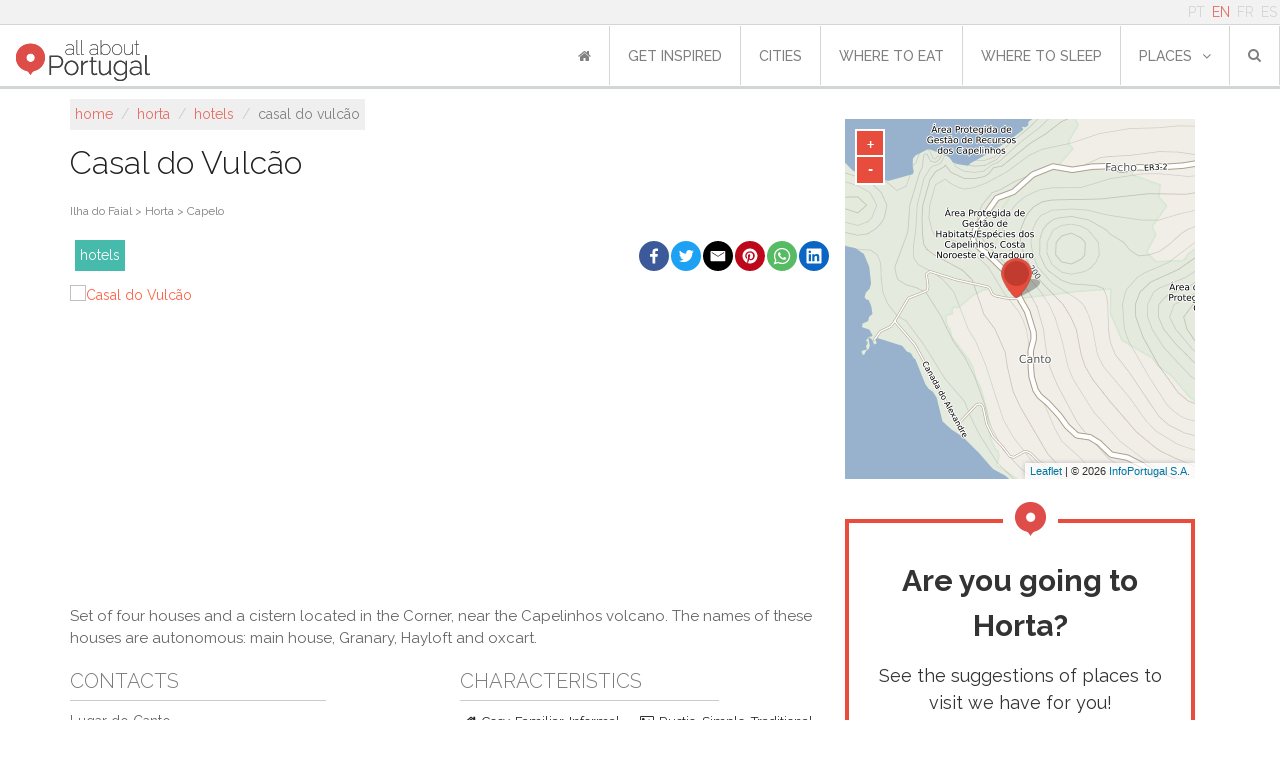

--- FILE ---
content_type: text/html; charset=utf-8
request_url: https://www.allaboutportugal.pt/en/horta/hotels/casal-do-vulcao
body_size: 16594
content:
<!DOCTYPE html><html lang="en"><head><meta charset="utf-8"/><title>Casal do Vulcão - Horta | All About Portugal</title><meta content="width=device-width, initial-scale=1, maximum-scale=1" name="viewport"/><meta content="
    
        Set of four houses and a cistern located in the Corner, near the Capelinhos volcano. The names of these houses are autonomous: main house, Granary, Haylof…
    
" name="description"/><meta content="All About Portugal" name="author"/><meta content="
    Hotels,Hotels
" name="keywords"/><meta content="cqG016QvuxqY1vNdHIx3G1oiW0xkf9Ag1dnL6pc5D2Y" name="google-site-verification"/><meta content="rWMxm1n1EI_3an3JR2y6Ox3ntShVDYmYUSp2kmbI0RA" name="google-site-verification"/><meta content="43U6JnHj0MS9RvNqSInTli20DPHxBeKC4FM7v0J29m0" name="google-site-verification"/><meta content="A41691E64801822693097CE69F9FE248" name="msvalidate.01"/><meta content="https://www.allaboutportugal.pt/en/horta/hotels/casal-do-vulcao" property="og:url"/><meta content="All About Portugal" property="og:site_name"/><meta content="en_US" property="og:locale"/><meta content="Casal do Vulcão | All About Portugal" property="og:title"/><meta content="Set of four houses and a cistern located in the Corner, near the Capelinhos volcano. The names of these houses are autonomous: main house, Granary, Hayloft and oxcart." property="og:description"/><meta content="https://cms.infoportugal.info/media/fotos/final/Ilha_do_Faial/IFA4654.jpg" property="og:image"/><meta content="1700" property="og:image:width"/><link href="https://www.allaboutportugal.pt/en/horta/hotels/casal-do-vulcao" rel="canonical"/><link href="https://www.allaboutportugal.pt/pt/horta/hoteis/casal-do-vulcao" hreflang="pt" rel="alternate"/><link href="https://www.allaboutportugal.pt/en/horta/hotels/casal-do-vulcao" hreflang="en" rel="alternate"/><link href="https://www.allaboutportugal.pt/fr/horta/hotels/casal-do-vulcao" hreflang="fr" rel="alternate"/><link href="https://www.allaboutportugal.pt/es/horta/hoteles/casal-do-vulcao" hreflang="es" rel="alternate"/><link href="https://www.allaboutportugal.pt/en/horta/hotels/casal-do-vulcao" hreflang="x-default" rel="alternate"/><link href="/static/favicons/apple-touch-icon.png" rel="apple-touch-icon" sizes="180x180"/><link href="/static/favicons/android-chrome-192x192.png" rel="icon" sizes="192x192" type="image/png"/><link href="/static/favicons/android-chrome-512x512.png" rel="icon" sizes="512x512" type="image/png"/><link href="/static/favicons/favicon-32x32.png" rel="icon" sizes="32x32" type="image/png"/><link href="/static/favicons/favicon.png" rel="icon" sizes="96x96" type="image/png"/><link href="/static/favicons/favicon-16x16.png" rel="icon" sizes="16x16" type="image/png"/><link href="/static/favicons/manifest.json" rel="manifest"/><meta content="#ffffff" name="msapplication-TileColor"/><meta content="/static/favicons/mstile-150x150.png" name="msapplication-TileImage"/><meta content="#ffffff" name="theme-color"/><link href="/static/css/main.min.css?39b15b4e" rel="stylesheet"/><link href="/static/css/base.css?c70605d2" rel="stylesheet" type="text/css"/><link href="https://maxcdn.bootstrapcdn.com/font-awesome/4.4.0/css/font-awesome.min.css" preconnect="" rel="stylesheet" type="text/css"/><link href="https://fonts.googleapis.com/css?family=Raleway:700,500,400,300&amp;display=swap" rel="stylesheet" type="text/css"/><link href="/static/css/footer.css?f1315125" rel="stylesheet" type="text/css"/><link href="/static/css/date_picker.min.css?573d4d97" rel="stylesheet" type="text/css"/><link href="/static/css/select2.min.css?20a8b2a9" rel="stylesheet" type="text/css"/><script async="" data-gyg-partner-id="CXDOCSB" defer="" src="https://widget.getyourguide.com/dist/pa.umd.production.min.js"></script><link href="/static/css/poi-detail.css?e7909ab6" rel="stylesheet" type="text/css"/><link href="/static/css/slick.min.css?f702c827" rel="stylesheet" type="text/css"/><link href="/static/thirdparty/ipapi/leaflet-ipapi.css" rel="stylesheet" type="text/css"/><link href="/static/thirdparty/light-gallery/css/lightgallery.min.css" rel="stylesheet" type="text/css"/><script defer="" src="/static/js/lazysizes.min.js"></script><script async="" src="https://securepubads.g.doubleclick.net/tag/js/gpt.js"></script><script>
        window.googletag = window.googletag || {cmd: []};
        googletag.cmd.push(function () {

            let ad = null, mapping = null;
            ad = googletag.defineSlot(
                "/433626551/allaboutportugal_mobile/allaboutportugal", [[300, 250], [320, 50], [320, 100], [728, 90], [970, 90]], "div-gpt-ad-responsive-0"
            ).addService(googletag.pubads());

            mapping = googletag.sizeMapping()
                .addSize([970, 0], [[728, 90], [970, 90]])
                .addSize([768, 0], [[728, 90]])
                .addSize([320, 0], [[300, 250], [320, 50], [320, 100]])
                .addSize([0, 0], [])
                .build();

            ad.defineSizeMapping(mapping);

            let ad2 = null;
            mapping = googletag.sizeMapping()
                .addSize([320, 0], [[300, 250], [320, 50], [320, 100]])
                .addSize([768, 0], [[336, 280]])
                .addSize([0, 0], [])
                .build();

            ad2 = googletag.defineSlot(
                "/433626551/allaboutportugal_mobile/allaboutportugal", [[300, 250], [320, 50], [320, 100]], "div-gpt-ad-responsive-1"
            ).addService(googletag.pubads());

            ad2.defineSizeMapping(mapping);

            let ad3 = null;

            ad3 = googletag.defineSlot(
                "/433626551/allaboutportugal_mobile/allaboutportugal", [[160, 600], [120, 600], [120, 240], [300, 600]], "div-gpt-ad-sticky"
            ).addService(googletag.pubads());

            mapping2 = googletag.sizeMapping()
                .addSize([768, 0], [[160, 600], [120, 600], [120, 240], [300, 600]])
                .addSize([0, 0], [])
                .build();

            ad3.defineSizeMapping(mapping2);

            // var MappingMobileCharacteristics = googletag.sizeMapping().addSize([728, 90], []).// Desktop
            //     addSize([300, 125], [300, 250]).// Tablet
            //     addSize([0, 0], []).build();
            //
            // var MappingMobileTopPage = googletag.sizeMapping().// Desktop
            //     addSize([300, 125], [[320, 50], [320, 100]]).// Tablet
            //     addSize([0, 0], []).build();
            //
            // var MappingDesktopTopPage = googletag.sizeMapping().addSize([992, 100], [[728, 90], [970, 90]]).// Desktop
            //     addSize([768, 100], [728, 90]).// Tablet
            //     addSize([0, 0], []).build();
            //
            // var MappingDesktopCharacteristics = googletag.sizeMapping().addSize([728, 200], [300, 250]).// Tablet
            //     addSize([0, 0], []).build();
            //
            // var MappingDesktopSticky = googletag.sizeMapping().addSize([1200, 100], [[160, 600], [120, 600], [120, 240]]).// Tablet
            //     addSize([0, 0], []).build();
            //
            // if (window.innerWidth < 728) {
            //     googletag.defineSlot('/433626551/allaboutportugal_mobile/allaboutportugal_mobile_poisdetail', [[320, 50], [320, 100]], 'div-gpt-ad-mobile-top-page').defineSizeMapping(MappingMobileTopPage).addService(googletag.pubads());
            //     googletag.defineSlot('/433626551/allaboutportugal_mobile/allaboutportugal_mobile_poisdetail', [300, 250], 'div-gpt-ad-mobile-characteristics').defineSizeMapping(MappingMobileCharacteristics).addService(googletag.pubads());
            // } else {
            //     
            //     googletag.defineSlot('/433626551/allaboutportugal_desktop/allaboutportugal_desktop_poisdetail', [[728, 90], [970, 90]], 'div-gpt-ad-desktop-top-page').defineSizeMapping(MappingDesktopTopPage).addService(googletag.pubads());
            //     googletag.defineSlot('/433626551/allaboutportugal_desktop/allaboutportugal_desktop_poisdetail', [300, 250], 'div-gpt-ad-desktop-characteristics').defineSizeMapping(MappingDesktopCharacteristics).addService(googletag.pubads());
            //     googletag.defineSlot('/433626551/allaboutportugal_desktop/allaboutportugal_desktop_poisdetail', [[160, 600], [120, 600], [120, 240], [300, 600]], 'div-gpt-ad-sticky').defineSizeMapping(MappingDesktopSticky).addService(googletag.pubads());
            // }
            googletag.pubads().enableSingleRequest();
            googletag.pubads().collapseEmptyDivs();
            googletag.enableServices();
        });
    </script><!--[if lt IE 9]><script src="http://html5shim.googlecode.com/svn/trunk/html5.js"></script><![endif]--></head><body><div id="wrapper"><header><div class="container-fluid p-0 m-0 fixed-top d-flex flex-column" id="navbar-upper"><div class="container-fluid d-flex justify-content-end" id="navbar-language"><div class="row align-items-center"><div id="navbar-top"><ul class="languages list-inline pull-right mb-0"><li class="d-inline-block px-1"><a href="/pt/horta/hoteis/casal-do-vulcao">PT</a></li><li class="d-inline-block px-1 active"><a href="/en/horta/hotels/casal-do-vulcao">EN</a></li><li class="d-inline-block px-1"><a href="/fr/horta/hotels/casal-do-vulcao">FR</a></li><li class="d-inline-block px-1"><a href="/es/horta/hoteles/casal-do-vulcao">ES</a></li></ul></div></div></div><nav class="navbar navbar-expand-lg p-0 justify-content-between justify-content-xl-end navbar-light align-items-center align-items-end"><button aria-controls="navbarSupportedContent" aria-expanded="false" aria-label="Toggle navigation" class="navbar-toggler mr-1 mr-md-5 border-0" data-target="#navbarSupportedContent" data-toggle="collapse" type="button"><span class="navbar-toggler-icon"></span></button><a class="navbar-brand ml-md-2 py-0 align-self-end mb-1" href="/en/" style="margin-top: 12px"><img alt="All About Portugal" class="ml-2" src="/static/img/logo-allaboutportugal.jpg"/></a><div class="justify-content-center align-items-center pr-2 hide-lg" id="mobile_search"><form action="/en/explore/" class="form-inline my-2 my-lg-0" method="get"><div class="search-dropdown"><a aria-expanded="true" class="dropdown-toggle" data-toggle="dropdown" id="search-btn"><i class="fa fa-search"></i></a><ul aria-labelledby="search-btn" class="dropdown-menu" role="menu"><li class="search-input-li"><input id="id_q" maxlength="150" name="q" placeholder="search..." required="" type="text"/></li><li class="list-all-pois d-flex"><a class="w-100" href="/en/explore/">List all points of interest</a></li></ul></div></form></div><div class="collapse navbar-collapse no-transition justify-content-end" id="navbarSupportedContent"><ul class="navbar-nav" id="navbar-first-row"><li class="nav-item text-nowrap active"><a class="nav-link" href="/en/"><i class="fa fa-home"></i></a></li><li class="nav-item text-nowrap"><a class="nav-link" href="/en/articles/">get inspired<span class="sr-only">(current)</span></a></li><li class="nav-item text-nowrap"><a class="nav-link" href="/en/cities">cities</a></li><li class="nav-item text-nowrap"><a class="nav-link" href="/en/where-to-eat">where to eat</a></li><li class="nav-item text-nowrap"><a class="nav-link" href="/en/where-to-sleep">where to sleep</a></li><li class="nav-item text-nowrap dropdown"><a aria-expanded="false" aria-haspopup="true" class="nav-link dropdown-toggle" data-toggle="dropdown" href="/en/where-to-sleep" id="navbarDropdown" role="button">places<i class="fa fa-angle-down ml10"></i></a><div aria-labelledby="navbarDropdown" class="dropdown-menu"><a class="dropdown-item" href="/en/explore/?sc=art" title="Art">Art</a> <a class="dropdown-item" href="/en/explore/?sc=bch" title="Beach">Beach</a> <a class="dropdown-item" href="/en/explore/?sc=cnt" title="Country">Country</a> <a class="dropdown-item" href="/en/explore/?sc=fod" title="Food &amp; Drink">Food &amp; Drink</a> <a class="dropdown-item" href="/en/explore/?sc=hrt" title="Heritage">Heritage</a> <a class="dropdown-item" href="/en/explore/?sc=htl" title="Hotels">Hotels</a> <a class="dropdown-item" href="/en/explore/?sc=lsr" title="Leisure">Leisure</a> <a class="dropdown-item" href="/en/explore/?sc=shp" title="Shopping">Shopping</a> <a class="dropdown-item" href="/en/explore/?sc=utl" title="Utilities">Utilities</a></div></li><li class="nav-item d-flex justify-content-center align-items-center position-relative"><form action="/en/explore/" class="form-inline my-2 my-lg-0" method="get"><div class="search-dropdown"><a aria-expanded="true" class="dropdown-toggle" data-toggle="dropdown" id="search-btn"><i class="fa fa-search"></i></a><ul aria-labelledby="search-btn" class="dropdown-menu" role="menu"><li class="search-input-li"><input id="id_q" maxlength="150" name="q" placeholder="search..." required="" type="text"/></li><li class="text-center mt-2"><button class="btn btn-primary" type="submit"><i aria-hidden="true" class="fa fa-search"></i> Submit</button></li><li class="list-all-pois d-flex"><a class="w-100" href="/en/explore/">List all points of interest</a></li></ul></div></form></li></ul></div></nav></div></header><div id="content"><section class="d-flex justify-content-center mb-1 banner-pb-media"><div class="my-4" id="div-gpt-ad-responsive-0"><script>
                    googletag.cmd.push(function () {
                        googletag.display('div-gpt-ad-responsive-0');
                    });
                </script></div></section><div id="poi-info"><div class="container-md"><div class="row"><div class="col-lg-8 px-md-0" itemscope="" itemtype="http://schema.org/Hotel"><div class="row m-0 d-block"><ol class="breadcrumb" itemscope="" itemtype="http://schema.org/BreadcrumbList"><li itemprop="itemListElement" itemscope="" itemtype="http://schema.org/ListItem"><a href="/en/" itemprop="item"><span itemprop="name">Home</span></a><meta content="1" itemprop="position"/></li>  /  <li itemprop="itemListElement" itemscope="" itemtype="http://schema.org/ListItem"><a href="/en/horta" itemprop="item"><span itemprop="name">Horta</span></a><meta content="2" itemprop="position"/></li>  /  <li itemprop="itemListElement" itemscope="" itemtype="http://schema.org/ListItem"><a href="/en/explore/?city=227&amp;cat=Hotel" itemprop="item"><span itemprop="name">Hotels</span></a><meta content="3" itemprop="position"/></li>  /  <li class="active">Casal do Vulcão</li></ol></div><div class="clear"></div><div class="row m-0"><h1 class="title-poi" itemprop="name">Casal do Vulcão</h1></div><div class="row"><div class="col-md-12"><div class="clear"></div><div class="location"><a href="/en/horta">Ilha do Faial &gt; Horta &gt; Capelo</a></div><div class="clear"></div></div></div><div class="row justify-content-end"><div class="col-lg-4 show-lg"><ul class="super-categories list-inline"><li class="htl"><a href="/en/explore/?sc=htl">Hotels</a></li></ul></div><div class="col-lg-8 col-md-12 social-network"><div class="social-share" onclick="window.shareButton('fb');"><svg enable-background="new 0 0 1024 1024" viewBox="0 0 1024 1024" xmlns="http://www.w3.org/2000/svg"><circle cx="512" cy="512" fill="#3c5a99" r="512"></circle><path d="m551.8 768v-233.2h78.6l11.8-91.3h-90.4v-58.1c0-26.4 7.3-44.3 45.1-44.3h47.9v-81.4c-8.3-1.1-36.9-3.6-70.2-3.6-69.5 0-117.1 42.4-117.1 120.3v67.2h-78.3v91.3h78.3v233.1z" fill="#fff"></path></svg></div><div class="social-share" onclick="window.shareButton('twitter');"><svg enable-background="new 0 0 1024 1024" viewBox="0 0 1024 1024" xmlns="http://www.w3.org/2000/svg"><circle cx="512" cy="512" fill="#1da1f2" r="512"></circle><path d="m778 354.8c-18.8 8.3-38.9 13.9-60.1 16.5 21.6-13 38.2-33.5 46-57.9-20.2 11.8-42.7 20.4-66.5 25.2-19.1-20.4-46.2-33.2-76.4-33.2-57.8 0-104.7 46.9-104.7 104.6 0 8.3 1 16.3 2.7 23.9-87-4.1-164.2-45.9-215.8-109.1-9.1 15.4-14.2 33.2-14.2 52.7 0 36.4 18.5 68.4 46.6 87.2-17.2-.6-33.3-5.3-47.4-13.1v1.3c0 50.8 36 93.1 84 102.7-8.8 2.4-18.1 3.6-27.6 3.6-6.7 0-13.1-.6-19.5-1.8 13.4 41.6 52 71.9 98 72.7-35.7 28.1-81.1 44.8-129.8 44.8-8.3 0-16.6-.5-24.9-1.4 46.6 29.7 101.5 47 160.8 47 192.5 0 297.8-159.5 297.8-297.6 0-4.4 0-8.9-.3-13.4 20.4-14.7 38.3-33.2 52.3-54.2z" fill="#fff"></path></svg></div><div class="social-share" onclick="window.shareButton('email');"><svg viewBox="0 0 72 72" xmlns="http://www.w3.org/2000/svg"><g fill="none" fill-rule="evenodd"><path d="M36,72 L36,72 C55.882251,72 72,55.882251 72,36 L72,36 C72,16.117749 55.882251,-3.65231026e-15 36,0 L36,0 C16.117749,3.65231026e-15 -2.4348735e-15,16.117749 0,36 L0,36 C2.4348735e-15,55.882251 16.117749,72 36,72 Z" fill="#000"></path><path d="M18,26.1623226 L18,46.5476129 C18,47.6566452 18.8117419,48.5554839 19.9300645,48.5554839 L51.7447742,48.5554839 C52.8619355,48.5554839 53.6748387,47.6461935 53.6748387,46.5476129 L53.6748387,26.1623226 C53.6748387,24.9452903 52.947871,24 51.7447742,24 L19.9300645,24 C18.6805161,24 18,24.9685161 18,26.1623226 M20.9334194,27.9379355 C20.9334194,27.4467097 21.2307097,27.1656774 21.7056774,27.1656774 C21.9994839,27.1656774 33.560129,34.4910968 34.2603871,34.9207742 L36.0696774,36.0460645 C36.6433548,35.6616774 37.2193548,35.3330323 37.8139355,34.9347097 C39.0274839,34.1589677 49.8251613,27.1656774 50.1224516,27.1656774 C50.5985806,27.1656774 50.8947097,27.4467097 50.8947097,27.9379355 C50.8947097,28.4581935 49.8925161,28.9749677 49.239871,29.3732903 C45.1393548,31.8723871 41.04,34.5967742 36.980129,37.1887742 C36.7432258,37.3490323 36.2845161,37.6916129 35.9407742,37.6393548 C35.5575484,37.580129 23.7936774,30.0224516 21.6534194,28.7636129 C21.3317419,28.5743226 20.9334194,28.4012903 20.9334194,27.9379355" fill="#FFF"></path></g></svg></div><div class="social-share" onclick="window.shareButton('pinterest');"><svg enable-background="new 0 0 1024 1024" viewBox="0 0 1024 1024" xmlns="http://www.w3.org/2000/svg"><circle cx="512" cy="512" fill="#bd081c" r="512"></circle><path d="m511.7 256c-141.2 0-255.7 114.5-255.7 255.7 0 108.4 67.4 200.9 162.5 238.1-2.2-20.2-4.2-51.3.9-73.4 4.7-20 30-127.1 30-127.1s-7.7-15.4-7.7-38c0-35.5 20.6-62.1 46.3-62.1 21.8 0 32.4 16.4 32.4 36 0 22-13.9 54.8-21.2 85.2-6.1 25.5 12.8 46.2 37.9 46.2 45.4 0 80.4-47.9 80.4-117.1 0-61-44-103.9-106.8-103.9-72.7 0-115.4 54.7-115.4 110.9 0 22 8.4 45.7 19 58.5 2.1 2.6 2.4 4.8 1.8 7.4-1.9 8-6.3 25.6-7.1 29.1-1.1 4.8-3.7 5.8-8.6 3.5-31.9-14.7-51.9-61.4-51.9-99.1 0-80.6 58.6-154.7 169-154.7 88.7 0 157.7 63.3 157.7 147.7 0 88.2-55.6 159.2-133 159.2-25.9 0-50.2-13.4-58.8-29.4l-16 60.8c-5.7 22.3-21.4 50.2-32 67.1 24 7.4 49.2 11.4 75.7 11.4 140.9 0 255.7-114.5 255.7-255.7 0-141.3-114.7-255.7-255.7-255.7z" fill="#fff"></path></svg></div><div class="social-share" onclick="window.shareButton('whatsapp');"><svg viewBox="0 0 60 60" xmlns="http://www.w3.org/2000/svg"><g fill="none" fill-rule="evenodd"><path d="m30 60c16.5685433 0 30-13.4314567 30-30s-13.4314567-30-30-30-30 13.4314567-30 30 13.4314567 30 30 30z" fill="#57bb63"></path><path d="m30.0712615 46.2210462c-2.8604307 0-5.5476923-.731077-7.8856615-2.0141539l-9.0317538 2.8700308 2.9442461-8.6850462c-1.4850461-2.4395077-2.3405538-5.3003077-2.3405538-8.3582769 0-8.9401846 7.3037538-16.1874462 16.3140923-16.1874462 9.0092307 0 16.3129846 7.2472616 16.3129846 16.1874462s-7.3033846 16.1874462-16.3133539 16.1874462zm0-29.7969231c-7.563323 0-13.7154461 6.1052307-13.7154461 13.6094769 0 2.9778462.9707077 5.7356308 2.6123077 7.9794462l-1.7132308 5.0540307 5.2704-1.6752c2.1659077 1.4219077 4.7601231 2.2512 7.5459692 2.2512 7.5622154 0 13.7154462-6.1048615 13.7154462-13.6091077 0-7.5042461-6.1532308-13.6098461-13.7154462-13.6098461zm8.2375385 17.3376c-.1004308-.1650462-.3670154-.2647385-.7661538-.4630154-.4002462-.1982769-2.3667693-1.1586462-2.732677-1.2904615-.3670154-.1321847-.6339692-.1990154-.9001846.1982769s-1.0327384 1.2904615-1.2664615 1.5552c-.2333539.2651077-.4663385.2983384-.8662154.0996923-.3995077-.1982769-1.6881231-.6173539-3.216-1.9691077-1.1885539-1.0515692-1.9912615-2.3497846-2.2242462-2.7474462-.2333538-.396923-.0247384-.6114461.1753847-.8089846.1798153-.1779692.3998769-.4633846.6-.6948923.200123-.2318769.2665846-.3969231.3995076-.6620308.1336616-.2647384.0668308-.4962461-.0332307-.6952615-.1000616-.1982769-.9001846-2.1507692-1.2332308-2.9453538-.3330461-.7938462-.6657231-.6616616-.8994461-.6616616-.2333539 0-.4999385-.0332307-.7665231-.0332307s-.7000616.099323-1.0667077.4962461c-.3662769.3972923-1.3990154 1.3572923-1.3990154 3.3094154 0 1.9524923 1.4322462 3.8388923 1.6327385 4.1032615.1997538.2643693 2.7655384 4.4012308 6.8304 5.9900308 4.0663384 1.5884308 4.0663384 1.0585846 4.7996307.9924923.7321846-.0660923 2.3649231-.9596308 2.699077-1.8860308.3326769-.9271384.3326769-1.721723.2333538-1.8871384z" fill="#fff"></path></g></svg></div><div class="social-share" onclick="window.shareButton('linkedin');"><svg enable-background="new 0 0 1024 1024" viewBox="0 0 1024 1024" xmlns="http://www.w3.org/2000/svg"><circle cx="512" cy="512" fill="#0a66c2" r="512"></circle><path d="m693.1 693.2h-76v-119c0-28.4-.6-64.9-39.6-64.9-39.6 0-45.7 30.9-45.7 62.8v121.1h-76v-244.8h73v33.4h1c10.2-19.2 35-39.5 72-39.5 77 0 91.2 50.7 91.2 116.6zm-323-278.3c-24.5 0-44.1-19.8-44.1-44.1s19.7-44.1 44.1-44.1 44.1 19.8 44.1 44.1-19.8 44.1-44.1 44.1zm38.1 278.3h-76.2v-244.8h76.2zm322.9-437.2h-437.2c-20.9 0-37.9 16.5-37.9 37v439c0 20.4 16.9 37 37.9 37h437.1c20.9 0 38-16.5 38-37v-439c0-20.5-17.1-37-37.9-37z" fill="#fff"></path></svg></div><script>
    (function () {
        window.shareButton = function(network) {
            var share_text = "";
            var share_url = "" || window.location.href;
            var url = "";
            if(network==="fb") {
                url = "https://www.facebook.com/sharer/sharer.php?u=" + encodeURIComponent(share_url);
                if(share_text!=="") {
                    url += "&description=" + encodeURIComponent(share_text);
                }
            } else if(network==="twitter") {
                url = "http://www.twitter.com/share?url=" + encodeURIComponent(share_url);
                if(share_text!=="") {
                    url += "&text=" + encodeURIComponent(share_text);
                }
            } else if(network==="linkedin") {
                url = "https://www.linkedin.com/sharing/share-offsite/?url=" + encodeURIComponent(share_url);
                if(share_text!=="") {
                    url += "&summary=" + encodeURIComponent(share_text);
                }
            } else if(network==="whatsapp") {
                url = "whatsapp://send?text="
                if(share_text!=="") {
                    url += encodeURIComponent(share_text + " " + share_url);
                } else {
                    url += encodeURIComponent(share_url);
                }
            } else if(network==="pinterest") {
                url = "http://pinterest.com/pin/create/button/?url=" + encodeURIComponent(share_url);
                if(share_text!=="") {
                    url += "&description=" + encodeURIComponent(share_text);
                }
            } else if(network==="telegram") {
                url = "https://telegram.me/share/url?url=" + encodeURIComponent(share_url);
                if(share_text!=="") {
                    url += "&text=" + encodeURIComponent(share_text);
                }
            } else if(network==="email") {
                url = "mailto:?subject="+ encodeURIComponent(share_text) +"&body=" + encodeURIComponent(share_text + "\n" + share_url + "\n");
                if(share_text!=="") {
                    url += encodeURIComponent(share_url);
                }
            }

            if(url!=="") {
                //console.log("Opening " + url);
                window.open(url);
            }
            return false;
        }
    })();
</script></div></div><div><div class="poi-gallery-wrapper"><div class="poi-gallery-items" id="lightgallery"><div class="item" data-src="https://cms.infoportugal.info/media/fotos/final/Ilha_do_Faial/IFA4654.jpg" data-sub-html="" itemprop="image" itemscope="" itemtype="http://schema.org/ImageObject"><a href="https://cms.infoportugal.info/media/fotos/final/Ilha_do_Faial/IFA4654.jpg"><img alt="Casal do Vulcão" height="280" itemprop="url" src="https://cms.infoportugal.info/thumb/resize/x280/media/fotos/final/Ilha_do_Faial/IFA4654.jpg"/></a></div></div></div></div><div class="clear"></div><div class="description" itemprop="description"><p>Set of four houses and a cistern located in the Corner, near the Capelinhos volcano. The names of these houses are autonomous: main house, Granary, Hayloft and oxcart.</p></div><div class="extra-info"><div class="row"><div class="col-md-6 contacts"><h2>Contacts</h2><hr/><div class="clear"></div><p itemprop="address" itemscope="" itemtype="http://schema.org/PostalAddress"><span itemprop="streetAddress">Lugar do Canto</span><br/><span itemprop="postalCode">9900-304,</span><span itemprop="addressRegion">Capelo</span></p><ul class="list-inline"><li><b>tel:</b><span class="d-none" itemprop="telephone">965762271</span><a href="tel:965762271" rel="nofollow">965762271</a></li><div class="px-1" itemscope="" itemtype="http://schema.org/Organization"></div></ul></div><div class="mt-4 mt-md-0 col-md-6 particular-fields"><ul class="list-inline"><h2>Characteristics</h2><hr/><div class="clear"></div><li data-placement="top" data-toggle="tooltip" title="ambience"><i class="fa fa-home mr5"></i>Cosy, Familiar, Informal</li><li data-placement="top" data-toggle="tooltip" title="decoration"><i class="fa fa-photo mr5"></i>Rustic, Simple, Traditional</li><li data-placement="top" data-toggle="tooltip" title="sight"><i class="fa fa-binoculars mr5"></i>Swimming Pool</li><li data-placement="top" data-toggle="tooltip" itemprop="paymentAccepted" title="payment"><i class="fa fa-credit-card mr5"></i>Cash, Credit card</li><li data-placement="top" data-toggle="tooltip" title="parking"><i class="fa fa-car mr5"></i>Easy external parking</li><li data-placement="top" data-toggle="tooltip" title="type"><i class="fa fa-bookmark mr5"></i>Rural tourism</li></ul></div></div><div class="row mt-4"><div class="col-md-6"><div class="d-flex d-md-inline justify-content-center row opening-hours"><div class="my-2"><a class="btn btn-transparent" href="/en/edit-feedback/29735/" rel="nofollow">edit information  <i class="fa fa-pencil"></i></a></div></div></div><div class="mt-4 mt-md-0 col-md-6"><div class="row"></div></div></div><div class="row align-items-center" id="rating"><div class="col-12 col-md-6"><h2>Rating:</h2><hr/><div class="row d-inline d-md-inline-flex align-items-center"><div class="rating-stars text-center d-flex align-items-center" itemprop="starRating" itemscope="" itemtype="http://schema.org/Rating"><span class="d-none" itemprop="ratingValue">0</span><ul id="stars"><li class="star" data-value="1" title="Poor"><i class="fa fa-star fa-fw"></i></li><li class="star" data-value="2" title="Fair"><i class="fa fa-star fa-fw"></i></li><li class="star" data-value="3" title="Good"><i class="fa fa-star fa-fw"></i></li><li class="star" data-value="4" title="Excellent"><i class="fa fa-star fa-fw"></i></li><li class="star" data-value="5" title="WOW!!!"><i class="fa fa-star fa-fw"></i></li></ul></div><div class="mx-2"><span id="votes">( 0 Reviews )</span></div></div></div></div><div class="row justify-content-center" style="height: 280px"><section><div class="mt-3 banner-pb" id="div-gpt-ad-responsive-1"><script>
                                        googletag.cmd.push(function () {
                                            googletag.display('div-gpt-ad-responsive-1');
                                        });
                                    </script></div></section></div><div class="row" id="nearby"><div class="w-100" id="sc-info"><div class="more-title htl"><div class="container"><div class="row"><div class="col-md-12"><h2>Hotels near Casal do Vulcão</h2></div></div></div></div><div class="pois-list"><div class="container-fluid"><div class="row"><div class="col-12 col-sm-6 col-md-6 col-lg-4"><div class="image"><a href="/en/horta/hotels/casa-da-japoneira"><img alt="Casa da Japoneira" class="image lazyload" data-src="https://cms.infoportugal.info/thumb/resize/350x/media/fotos/final/Ilha_do_Faial/IFA4443.jpg" src="/static/images/image-loading.gif"/><p class="distance"><i class="fa fa-compass mr10"></i>Rua da Igreja, 67, Feteira</p></a></div><div class="info mb-4"><a href="/en/horta/hotels/casa-da-japoneira"><h3 class="mt-4">Casa da Japoneira</h3></a><hr/><div class="clear"></div><p class="description">Rustic house located on the South coast of the island, right by the sea, offering a calm and relaxing stay. The balconies allow privileged views over the sea, …</p></div></div><div class="col-12 col-sm-6 col-md-6 col-lg-4"><div class="image"><a href="/en/horta/hotels/casa-da-tia-garcia"><img alt="Casa da Tia Garcia" class="image lazyload" data-src="https://cms.infoportugal.info/thumb/resize/350x/media/fotos/final/Ilha_do_Faial/IFA4574.jpg" src="/static/images/image-loading.gif"/><p class="distance"><i class="fa fa-compass mr10"></i>Estrada Regional, Areeiro, 16 A, Horta</p></a></div><div class="info mb-4"><a href="/en/horta/hotels/casa-da-tia-garcia"><h3 class="mt-4">Casa da Tia Garcia</h3></a><hr/><div class="clear"></div><p class="description">Old house restored preserving the traces of regional houses, basaltic stone, combining the tradition with all the comforts of modernity. It has two bedrooms, a…</p></div></div><div class="col-12 col-sm-6 col-md-6 col-lg-4"><div class="image"><a href="/en/horta/hotels/casas-do-areeiro"><img alt="Casas do Areeiro" class="image lazyload" data-src="https://cms.infoportugal.info/thumb/resize/350x/media/pois/final/132/JRN.HO.26246-132917.jpg" src="/static/images/image-loading.gif"/><p class="distance"><i class="fa fa-compass mr10"></i>Rua da Ribeira do Cabo, 39, Capelo</p></a></div><div class="info mb-4"><a href="/en/horta/hotels/casas-do-areeiro"><h3 class="mt-4">Casas do Areeiro</h3></a><hr/><div class="clear"></div><p class="description">Consisting of four houses, Casas do Areeiro is located to the southwest of the island of Faial, in the village of Areeiro. Are traditional houses faialenses, t…</p></div></div><div class="col-12 col-sm-6 col-md-6 col-lg-4"><div class="image"><a href="/en/horta/hotels/sabugo-house"><img alt="Sabugo House" class="image lazyload" data-src="https://cms.infoportugal.info/thumb/resize/350x/media/pois/final/128/JRN.HO.26663-128425.jpg" src="/static/images/image-loading.gif"/><p class="distance"><i class="fa fa-compass mr10"></i>Ribeira do Cabo, 55, Capelo</p></a></div><div class="info mb-4"><a href="/en/horta/hotels/sabugo-house"><h3 class="mt-4">Sabugo House</h3></a><hr/><div class="clear"></div><p class="description">Typical Azorean House in stone restored in order to provide a comfortable stay in full contact with nature.</p></div></div><div class="col-12 col-sm-6 col-md-6 col-lg-4"><div class="image"><a href="/en/horta/hotels/casa-dos-capelinhos"><img alt="Casa dos Capelinhos" class="image lazyload" data-src="https://cms.infoportugal.info/thumb/resize/350x/media/fotos/final/Ilha_do_Faial/IFA4563.jpg" src="/static/images/image-loading.gif"/><p class="distance"><i class="fa fa-compass mr10"></i>Rua do Canto 45 - A, Capelo</p></a></div><div class="info mb-4"><a href="/en/horta/hotels/casa-dos-capelinhos"><h3 class="mt-4">Casa dos Capelinhos</h3></a><hr/><div class="clear"></div><p class="description">Located a few metres from the famous Park Capelinhos volcano, this rustic House offers beautiful panoramic views of the volcano and the sea.</p></div></div></div></div></div></div></div></div></div><div class="col-lg-4"><div id="map"><div id="ipmaps"></div></div><link href="/static/css/city-link.css?42c92e28" rel="stylesheet" type="text/css"/><div id="city-container"><div id="icone-allabout-container"><img src="/static/img/icone-allabout.png"/></div><div id="city-info"><p class="city-name">Are you going to Horta?</p><p>See the suggestions of places to visit we have for you!</p><div class="read-more"><a class="btn btn-transparent" href="/en/horta">see more</a></div></div></div><section class="d-flex justify-content-center stick-top"><div class="mt-3 show-xl" id="div-gpt-ad-sticky"><script>
                                googletag.cmd.push(function () {
                                    googletag.display('div-gpt-ad-sticky');
                                });
                            </script></div></section></div></div></div></div><div class="more-title dm"><div class="container"><div class="row"><div class="col-md-12"><h2>Best Of  in Horta</h2></div></div></div></div><div class="pois-list"><div class="container-fluid"><div class="row"><div class="col-sm-6 col-md-6 col-lg-3 item dm zero-padding cover-background"><a href="/en/horta/gardens/jardim-botanico-do-faial"><img alt="poi image" class="lazyload" data-src="https://cms.infoportugal.info/thumb/resize/350x/media/fotos/final/Ilha_do_Faial/IFA101.JPG" src="/static/images/image-loading.gif"/><div class="item-info position-absolute"><h3>Jardim Botânico do Faial</h3><div class="clear"></div><p>Ilha do Faial &gt; Horta</p></div></a></div><div class="col-sm-6 col-md-6 col-lg-3 item dm zero-padding cover-background"><a href="/en/horta/beach/marina-da-horta"><img alt="poi image" class="lazyload" data-src="https://cms.infoportugal.info/thumb/resize/350x/media/fotos/final/Ilha_do_Faial/IFA4077.jpg" src="/static/images/image-loading.gif"/><div class="item-info position-absolute"><h3>Marina da Horta</h3><div class="clear"></div><p>Ilha do Faial &gt; Horta</p></div></a></div><div class="col-sm-6 col-md-6 col-lg-3 item dm zero-padding cover-background"><a href="/en/horta/cultural-centers/museu-da-horta"><img alt="poi image" class="lazyload" data-src="https://cms.infoportugal.info/thumb/resize/350x/media/fotos/final/Ilha_do_Faial/IFA4619.jpg" src="/static/images/image-loading.gif"/><div class="item-info position-absolute"><h3>Museu da Horta</h3><div class="clear"></div><p>Ilha do Faial &gt; Horta</p></div></a></div><div class="col-sm-6 col-md-6 col-lg-3 item dm zero-padding cover-background"><a href="/en/horta/natural-resources/vulcao-dos-capelinhos"><img alt="poi image" class="lazyload" data-src="https://cms.infoportugal.info/thumb/resize/350x/media/fotos/final/Ilha_do_Faial/IFA4266.jpg" src="/static/images/image-loading.gif"/><div class="item-info position-absolute"><h3>Vulcão dos Capelinhos</h3><div class="clear"></div><p>Ilha do Faial &gt; Horta</p></div></a></div></div></div></div><div class="more-title nearby"><div class="container"><div class="row"><div class="col-md-12"><h2>What do do near Casal do Vulcão</h2></div></div></div></div><div class="pois-list"><div class="container-fluid"><div class="row"><div class="col-sm-6 col-md-6 col-lg-3 item nearby zero-padding cover-background"><a href="/en/horta/gardens/miradouro-da-ribeira-das-cabras"><img alt="poi image" class="lazyload" data-src="https://cms.infoportugal.info/thumb/resize/350x/media/fotos/final/Ilha_do_Faial/IFA37.JPG" src="/static/images/image-loading.gif"/><div class="item-info position-absolute"><h3>Miradouro da Ribeira das Cabras</h3><div class="clear"></div><p>Ilha do Faial &gt; Horta</p></div></a></div><div class="col-sm-6 col-md-6 col-lg-3 item nearby zero-padding cover-background"><a href="/en/horta/beach/piscinas-naturais-de-varadouro"><img alt="poi image" class="lazyload" data-src="https://cms.infoportugal.info/thumb/resize/350x/media/pois/final/JRN.PR.32-122375.JPG" src="/static/images/image-loading.gif"/><div class="item-info position-absolute"><h3>Piscinas Naturais de Varadouro</h3><div class="clear"></div><p>Ilha do Faial &gt; Horta</p></div></a></div><div class="col-sm-6 col-md-6 col-lg-3 item nearby zero-padding cover-background"><a href="/en/horta/gardens/reserva-florestal-de-recreio-do-capelo"><img alt="poi image" class="lazyload" data-src="https://cms.infoportugal.info/thumb/resize/350x/media/fotos/final/Ilha_do_Faial/IFA4562.jpg" src="/static/images/image-loading.gif"/><div class="item-info position-absolute"><h3>Reserva Florestal de Recreio do Capelo</h3><div class="clear"></div><p>Ilha do Faial &gt; Horta</p></div></a></div><div class="col-sm-6 col-md-6 col-lg-3 item nearby zero-padding cover-background"><a href="/en/horta/natural-resources/vulcao-dos-capelinhos"><img alt="poi image" class="lazyload" data-src="https://cms.infoportugal.info/thumb/resize/350x/media/fotos/final/Ilha_do_Faial/IFA4266.jpg" src="/static/images/image-loading.gif"/><div class="item-info position-absolute"><h3>Vulcão dos Capelinhos</h3><div class="clear"></div><p>Ilha do Faial &gt; Horta</p></div></a></div></div></div></div></div><div id="footer"><footer id="footer"><div class="container-tp"><div id="trip-planner-section" name="trip-planner-section"><div class="container"><div class="row"><div class="col-md-12 text-center"><h2>Plan your trip</h2></div></div><div class="row"><div class="col-md-12"><form action="/en/trip-planner/" id="trip-planner-form" method="get"><div id="tp-form-mask"></div>I'm interested in<div class="field supercategories"><a class="field-toggle">any type of place</a><div class="field-box"><ul id="id_sc"><li><label for="id_sc_0"><input id="id_sc_0" name="sc" type="checkbox" value="art"/>Arte</label></li><li><label for="id_sc_1"><input id="id_sc_1" name="sc" type="checkbox" value="cnt"/>Campo</label></li><li><label for="id_sc_2"><input id="id_sc_2" name="sc" type="checkbox" value="fod"/>Comer &amp; Beber</label></li><li><label for="id_sc_3"><input id="id_sc_3" name="sc" type="checkbox" value="shp"/>Compras</label></li><li><label for="id_sc_4"><input id="id_sc_4" name="sc" type="checkbox" value="lsr"/>Ocio</label></li><li><label for="id_sc_5"><input id="id_sc_5" name="sc" type="checkbox" value="hrt"/>Patrimonio</label></li><li><label for="id_sc_6"><input id="id_sc_6" name="sc" type="checkbox" value="bch"/>Playa</label></li><li><label for="id_sc_7"><input id="id_sc_7" name="sc" type="checkbox" value="utl"/>Utilidades</label></li></ul><a class="btn btn-transparent ok-btn">Ok</a></div></div><br/> and i'll be in<div class="field city"><a class="field-toggle">city</a><div class="field-box"><select id="tp-cities-select" title="Cities"><option value="-1">city</option><option value="296">Abrantes</option><option value="161">Aguiar da Beira</option><option value="126">Alandroal</option><option value="164">Albergaria-a-Velha</option><option value="166">Albufeira</option><option value="169">Alcanena</option><option value="298">Alcobaça</option><option value="299">Alcochete</option><option value="172">Alcoutim</option><option value="297">Alcácer do Sal</option><option value="190">Alenquer</option><option value="173">Alfândega da Fé</option><option value="174">Alijó</option><option value="177">Aljezur</option><option value="178">Aljustrel</option><option value="180">Almada</option><option value="182">Almeida</option><option value="300">Almeirim</option><option value="183">Almodôvar</option><option value="184">Alpiarça</option><option value="196">Alter do Chão</option><option value="301">Alvaiázere</option><option value="302">Alvito</option><option value="189">Amadora</option><option value="4">Amarante</option><option value="193">Amares</option><option value="154">Anadia</option><option value="60">Angra do Heroísmo</option><option value="197">Ansião</option><option value="199">Arcos de Valdevez</option><option value="200">Arganil</option><option value="303">Armamar</option><option value="150">Arouca</option><option value="304">Arraiolos</option><option value="305">Arronches</option><option value="27">Arruda dos Vinhos</option><option value="201">Aveiro</option><option value="306">Avis</option><option value="307">Azambuja</option><option value="202">Baião</option><option value="203">Barcelos</option><option value="59">Barrancos</option><option value="204">Barreiro</option><option value="205">Batalha</option><option value="206">Beja</option><option value="207">Belmonte</option><option value="142">Benavente</option><option value="208">Bombarral</option><option value="106">Borba</option><option value="209">Boticas</option><option value="210">Braga</option><option value="25">Bragança</option><option value="308">Cabeceiras de Basto</option><option value="141">Cadaval</option><option value="285">Caldas da Rainha</option><option value="64">Calheta</option><option value="103">Calheta de São Jorge</option><option value="75">Caminha</option><option value="91">Campo Maior</option><option value="293">Cantanhede</option><option value="294">Carrazeda de Ansiães</option><option value="111">Carregal do Sal</option><option value="116">Cartaxo</option><option value="148">Cascais</option><option value="151">Castanheira de Pêra</option><option value="155">Castelo Branco</option><option value="157">Castelo de Paiva</option><option value="159">Castelo de Vide</option><option value="162">Castro Daire</option><option value="165">Castro Marim</option><option value="167">Castro Verde</option><option value="170">Celorico da Beira</option><option value="175">Celorico de Basto</option><option value="179">Chamusca</option><option value="158">Chaves</option><option value="181">Cinfães</option><option value="185">Coimbra</option><option value="188">Condeixa-a-Nova</option><option value="194">Constância</option><option value="195">Coruche</option><option value="198">Corvo</option><option value="96">Covilhã</option><option value="104">Crato</option><option value="78">Cuba</option><option value="73">Câmara de Lobos</option><option value="118">Elvas</option><option value="160">Entroncamento</option><option value="237">Espinho</option><option value="168">Esposende</option><option value="171">Estarreja</option><option value="176">Estremoz</option><option value="1">Fafe</option><option value="211">Faro</option><option value="212">Felgueiras</option><option value="187">Ferreira do Alentejo</option><option value="213">Ferreira do Zêzere</option><option value="214">Figueira da Foz</option><option value="2">Figueira de Castelo Rodrigo</option><option value="215">Figueiró dos Vinhos</option><option value="216">Fornos de Algodres</option><option value="217">Freixo de Espada à Cinta</option><option value="218">Fronteira</option><option value="219">Funchal</option><option value="221">Fundão</option><option value="3">Gavião</option><option value="222">Golegã</option><option value="223">Gondomar</option><option value="224">Gouveia</option><option value="225">Grândola</option><option value="292">Guarda</option><option value="226">Guimarães</option><option value="220">Góis</option><option value="227">Horta</option><option value="228">Idanha-a-Nova</option><option value="231">Lagoa</option><option value="230">Lagoa</option><option value="232">Lagos</option><option value="233">Lajes das Flores</option><option value="234">Lajes do Pico</option><option value="235">Lamego</option><option value="236">Leiria</option><option value="238">Lisboa</option><option value="239">Loulé</option><option value="240">Loures</option><option value="5">Lourinhã</option><option value="242">Lousada</option><option value="241">Lousã</option><option value="243">Macedo de Cavaleiros</option><option value="7">Machico</option><option value="244">Madalena</option><option value="8">Mafra</option><option value="245">Maia</option><option value="246">Mangualde</option><option value="247">Manteigas</option><option value="248">Marco de Canaveses</option><option value="249">Marinha Grande</option><option value="250">Marvão</option><option value="251">Matosinhos</option><option value="6">Mação</option><option value="9">Mealhada</option><option value="252">Melgaço</option><option value="254">Mesão Frio</option><option value="255">Mira</option><option value="256">Miranda do Corvo</option><option value="257">Miranda do Douro</option><option value="258">Mirandela</option><option value="260">Mogadouro</option><option value="261">Moimenta da Beira</option><option value="259">Moita</option><option value="263">Monchique</option><option value="264">Mondim de Basto</option><option value="265">Monforte</option><option value="266">Montalegre</option><option value="267">Montemor-o-Novo</option><option value="268">Montemor-o-Velho</option><option value="13">Montijo</option><option value="262">Monção</option><option value="269">Mora</option><option value="270">Mortágua</option><option value="271">Moura</option><option value="14">Mourão</option><option value="112">Murtosa</option><option value="15">Murça</option><option value="253">Mértola</option><option value="10">Mêda</option><option value="16">Nazaré</option><option value="18">Nelas</option><option value="272">Nisa</option><option value="123">Nordeste</option><option value="275">Odemira</option><option value="145">Odivelas</option><option value="12">Oeiras</option><option value="19">Oleiros</option><option value="88">Olhão</option><option value="274">Oliveira de Azeméis</option><option value="277">Oliveira de Frades</option><option value="284">Oliveira do Bairro</option><option value="76">Oliveira do Hospital</option><option value="105">Ourique</option><option value="127">Ourém</option><option value="97">Ovar</option><option value="21">Palmela</option><option value="84">Pampilhosa da Serra</option><option value="139">Paredes</option><option value="71">Paredes de Coura</option><option value="20">Paços de Ferreira</option><option value="22">Pedrógão Grande</option><option value="120">Penacova</option><option value="279">Penafiel</option><option value="140">Penalva do Castelo</option><option value="278">Penamacor</option><option value="34">Penedono</option><option value="28">Penela</option><option value="289">Peniche</option><option value="146">Peso da Régua</option><option value="11">Pinhel</option><option value="23">Pombal</option><option value="124">Ponta Delgada</option><option value="42">Ponta do Sol</option><option value="280">Ponte da Barca</option><option value="132">Ponte de Lima</option><option value="52">Ponte de Sor</option><option value="24">Portalegre</option><option value="108">Portel</option><option value="117">Portimão</option><option value="276">Porto</option><option value="281">Porto Moniz</option><option value="47">Porto Santo</option><option value="40">Porto de Mós</option><option value="69">Povoação</option><option value="57">Praia da Vitória</option><option value="290">Proença-a-Nova</option><option value="30">Póvoa de Lanhoso</option><option value="133">Póvoa de Varzim</option><option value="107">Redondo</option><option value="98">Reguengos de Monsaraz</option><option value="31">Resende</option><option value="286">Ribeira Brava</option><option value="152">Ribeira Grande</option><option value="32">Ribeira de Pena</option><option value="113">Rio Maior</option><option value="119">Sabrosa</option><option value="86">Sabugal</option><option value="149">Salvaterra de Magos</option><option value="29">Santa Comba Dão</option><option value="121">Santa Cruz</option><option value="61">Santa Cruz da Graciosa</option><option value="35">Santa Cruz das Flores</option><option value="101">Santa Maria da Feira</option><option value="287">Santa Marta de Penaguião</option><option value="282">Santana</option><option value="114">Santarém</option><option value="26">Santiago do Cacém</option><option value="65">Santo Tirso</option><option value="82">Sardoal</option><option value="295">Seia</option><option value="92">Seixal</option><option value="38">Sernancelhe</option><option value="39">Serpa</option><option value="83">Sertã</option><option value="50">Sesimbra</option><option value="100">Setúbal</option><option value="129">Sever do Vouga</option><option value="77">Silves</option><option value="58">Sines</option><option value="79">Sintra</option><option value="137">Sobral de Monte Agraço</option><option value="17">Soure</option><option value="94">Sousel</option><option value="33">Sátão</option><option value="74">São Brás de Alportel</option><option value="122">São João da Madeira</option><option value="36">São João da Pesqueira</option><option value="191">São Pedro do Sul</option><option value="102">São Roque do Pico</option><option value="37">São Vicente</option><option value="72">Tabuaço</option><option value="48">Tarouca</option><option value="153">Tavira</option><option value="134">Terras de Bouro</option><option value="125">Tomar</option><option value="128">Tondela</option><option value="90">Torre de Moncorvo</option><option value="283">Torres Novas</option><option value="43">Torres Vedras</option><option value="143">Trancoso</option><option value="44">Trofa</option><option value="288">Tábua</option><option value="144">Vagos</option><option value="85">Vale de Cambra</option><option value="135">Valença</option><option value="99">Valongo</option><option value="147">Valpaços</option><option value="136">Velas</option><option value="109">Vendas Novas</option><option value="110">Viana do Alentejo</option><option value="115">Viana do Castelo</option><option value="80">Vidigueira</option><option value="130">Vieira do Minho</option><option value="192">Vila Flor</option><option value="63">Vila Franca de Xira</option><option value="70">Vila Franca do Campo</option><option value="138">Vila Nova da Barquinha</option><option value="291">Vila Nova de Cerveira</option><option value="41">Vila Nova de Famalicão</option><option value="95">Vila Nova de Foz Côa</option><option value="156">Vila Nova de Gaia</option><option value="45">Vila Nova de Paiva</option><option value="67">Vila Nova de Poiares</option><option value="46">Vila Pouca de Aguiar</option><option value="49">Vila Real</option><option value="66">Vila Real de Santo António</option><option value="53">Vila Velha de Ródão</option><option value="62">Vila Verde</option><option value="89">Vila Viçosa</option><option value="81">Vila de Rei</option><option value="87">Vila do Bispo</option><option value="131">Vila do Conde</option><option value="51">Vila do Porto</option><option value="93">Vimioso</option><option value="54">Vinhais</option><option value="55">Viseu</option><option value="68">Vizela</option><option value="56">Vouzela</option><option value="163">Águeda</option><option value="186">Évora</option><option value="229">Ílhavo</option><option value="273">Óbidos</option></select><a class="btn btn-transparent ok-btn">Ok</a><input id="id_lat" name="lat" type="hidden"/><input id="id_lon" name="lon" type="hidden"/><input id="id_city" name="city" type="hidden"/></div></div><br/> from<div class="field"><a class="field-toggle"><input class="datepicker" id="id_date_begin" name="date_begin" required="" tabindex="-1" type="text"/></a></div>to<div class="field"><a class="field-toggle"><input class="datepicker" id="id_date_end" name="date_end" required="" tabindex="-1" type="text"/></a></div><div id="submit-tp"><a href="#" rel="nofollow">Go <i class="fa fa-location-arrow"></i></a></div></form></div></div></div></div></div><div id="footer-container"><div class="container"><div class="row site-map-section"><div class="col-sm-12 col-md-3"><h4>Visit Portugal</h4><ul><li><a alt="Plan your trip" href="/en/#trip-planner-section" title="Plan your trip">Plan your trip</a></li><li><a alt="Near you restaurants in Portugal" href="/en/where-to-eat" title="Best restaurants in Portugal">Best restaurants</a></li><li><a alt="Near you hotels in Portugal" href="/en/where-to-sleep">Best hotels</a></li><li><a alt="Fado houses in Lisbon " href="/en/explore/?city=238&amp;cat=Club&amp;q=casa+de+fado" title="Fado houses in Lisbon">Fado houses in Lisbon</a></li><li><a alt="Beaches in Portugal" href="/en/explore/?cat=Beach" title="Beaches in Portugal">Beaches in Portugal</a></li></ul></div><div class="col-sm-12 col-md-3"><h4>Places</h4><ul><li><a alt="Art" href="/en/explore/?sc=art" title="Art">Art</a></li><li><a alt="Beach" href="/en/explore/?sc=bch" title="Beach">Beach</a></li><li><a alt="Country" href="/en/explore/?sc=cnt" title="Country">Country</a></li><li><a alt="Food &amp; Drink" href="/en/explore/?sc=fod" title="Food &amp; Drink">Food &amp; Drink</a></li><li><a alt="Heritage" href="/en/explore/?sc=hrt" title="Heritage">Heritage</a></li><li><a alt="Hotels" href="/en/explore/?sc=htl" title="Hotels">Hotels</a></li><li><a alt="Leisure" href="/en/explore/?sc=lsr" title="Leisure">Leisure</a></li><li><a alt="Shopping" href="/en/explore/?sc=shp" title="Shopping">Shopping</a></li><li><a alt="Utilities" href="/en/explore/?sc=utl" title="Utilities">Utilities</a></li></ul></div><div class="col-sm-12 col-md-3"><h4>About Us</h4><a alt="Contact" href="/en/contact/" title="Contacts"><p id="contact-link">Contacts</p></a><link href="/static/css/simple-page.css?5811baa9" rel="stylesheet" type="text/css"/><div class="footer-links"><li class="about-links"><a href="/en/about-us/politica-de-privacidade">Privacy Policy</a></li><li class="about-links"><a href="/en/about-us/ficha-tecnica">Team</a></li><li class="about-links"><a href="/en/about-us/politica-de-cookies">Cookies Policy</a></li></div><a alt="Sitemap" href="/en/sitemap/" title="Sitemap"><p id="simple-page-links">Sitemap</p></a></div><div class="col-sm-12 col-md-3"><h4 class="follow-us">Follow Us</h4><ul class="list-inline social d-flex"><li><span class="fa-stack fa-lg"><i class="fa fa-circle fa-stack-2x"></i> <a href="https://www.facebook.com/AllAboutPortugal.pt" target="_blank"><i class="fa fa-facebook fa-stack-1x fa-inverse"></i></a></span></li><li><span class="fa-stack fa-lg"><i class="fa fa-circle fa-stack-2x"></i> <a href="https://www.instagram.com/allaboutportugal.pt/" target="_blank"><i class="fa fa-instagram fa-stack-1x fa-inverse"></i></a></span></li><li><span class="fa-stack fa-lg"><i class="fa fa-circle fa-stack-2x"></i> <a href="https://www.youtube.com/channel/UCudSR39UUJ3iqKW_GpCKuNA" target="_blank"><i class="fa fa-youtube fa-stack-1x fa-inverse"></i></a></span></li></ul></div></div></div></div><div id="footer-bottom"><div class="container"><div class="row"><div class="col-md-12"><span class="pull-left">© 2026 All About Portugal. All rights reserved</span></div></div></div></div></footer></div></div><script src="https://code.jquery.com/jquery-3.4.1.min.js"></script><script src="https://cdnjs.cloudflare.com/ajax/libs/popper.js/1.12.9/umd/popper.min.js"></script><script src="/static/js/packed.min.js?b84e994c" type="text/javascript"></script><script src="/en/jsi18n/" type="text/javascript"></script><script type="text/javascript">
    $(document).ready(function () {
        $('.search-input-li').click(function (e) {
            e.stopPropagation();
        });
    });
</script><link href="//cdnjs.cloudflare.com/ajax/libs/cookieconsent2/3.1.0/cookieconsent.min.css" rel="stylesheet" type="text/css"/><script src="//cdnjs.cloudflare.com/ajax/libs/cookieconsent2/3.1.0/cookieconsent.min.js"></script><script>
    (function (i, s, o, g, r, a, m) {
        i['GoogleAnalyticsObject'] = r;
        i[r] = i[r] || function () {
            (i[r].q = i[r].q || []).push(arguments)
        }, i[r].l = 1 * new Date();
        a = s.createElement(o),
            m = s.getElementsByTagName(o)[0];
        a.async = 1;
        a.src = g;
        m.parentNode.insertBefore(a, m)
    })(window, document, 'script', '//www.google-analytics.com/analytics.js', 'ga');

    ga('create', 'UA-58844886-1', 'auto');
    ga('send', 'pageview');

    var captureOutboundLink = function(url) {
        ga('send', 'event', 'outbound', 'click', url, {
            'transport': 'beacon',
            'hitCallback': function(){window.open(url, '_blank').focus();}
        });
    }
</script><script src="/static/js/moment.min.js?023d744a" type="text/javascript"></script><script src="/static/js/bootstrap_date_picker.min.js?926a696e" type="text/javascript"></script><script src="/static/js/date_picker.min.js?b699ee62" type="text/javascript"></script><script src="/static/js/auto_complete_select2.min.js?965ad7c0" type="text/javascript"></script><script type="text/javascript">
    $(document).ready(function () {
        /***********************************
         * TRIP PLANNER FORM
         ***********************************/
        const tpCitiesSelect = $('#tp-cities-select');

        tpCitiesSelect.select2();

        // set all supercategories checked by default
        $('#id_sc input').prop("checked", true);

        // field toggle click
        $('.field-toggle').click(function (e) {
            if ($(this).parents('.field').hasClass('supercategories') || $(this).parents('.field').hasClass('city')) {
                $(this).siblings('.field-box').toggleClass('open');
                $('#tp-form-mask').toggleClass('visible');
            }
        });

        // field box ok click
        $('.field-box .ok-btn').click(function (e) {
            $(this).parent('.field-box').toggleClass('open');
            $('#tp-form-mask').toggleClass('visible');

            // in case of supercategories
            if ($(this).parents('.field').hasClass('supercategories')) {
                var selectedSc = [];
                $.each($('#id_sc li'), function (k, v) {
                    var input = $(v).find('input');
                    var label = $(v).find('label').text();
                    if ($(input).is(':checked')) {
                        selectedSc.push(label);
                    }
                });

                if (selectedSc.length == 7 || selectedSc.length == 0) {
                    $(this).parent('.field-box').siblings('.field-toggle').text(gettext('any type of place'));
                } else {
                    var selectedScString = '';
                    $.each(selectedSc, function (k, label) {
                        selectedScString += label;
                        if (k != selectedSc.length - 1) {
                            selectedScString += ', ';
                        }
                    });
                    $(this).parent('.field-box').siblings('.field-toggle').text(selectedScString);
                }
            }

            // in case of city input
            if ($(this).parents('.field').hasClass('city')) {
                $(this).parent('.field-box').siblings('.field-toggle').text($('#tp-cities-select :selected').text());
            }
        });


        // date picker
        $('#id_date_begin').pickadate({
            format: 'd/mm/yyyy',
            min: new Date(),
            onSet: function (context) {
                $('#id_date_end').data('pickadate').set('min', new Date(context.select));
                $('#id_date_end').data('pickadate').set('max', new Date(context.select).getDate() + 15);
            }
        });
        $('#id_date_end').pickadate({
            format: 'd/mm/yyyy',
            min: new Date(),
        });

        $('#submit-tp').click(function (e) {
            e.preventDefault();

            var lat_val = $("#id_lat").val();
            var lon_val = $("#id_lon").val();
            var date_begin_val = $("#id_date_begin").val();
            var date_end_val = $("#id_date_end").val();
            if (lat_val && lon_val && date_begin_val && date_end_val) {
                // $('.splash').toggleClass('hidden');
                $('.splash').fadeIn("slow");
                $(this).closest('form').submit();
            } else {
                if (!lat_val || !lon_val) {
                    $('#trip-planner-form .modal').modal('toggle');
                    $('#trip-planner-form .modal .modal-body > p').text(gettext('You must select a valid city from dropdown list.'))
                }
            }
        });
        tpCitiesSelect.on("change", function () {
            const optionId = this.value;

            $.ajax({
                url: "/en/tp-city-search/",
                data: {
                    'id_obj': optionId
                },
                success: function (data) {
                    $('#id_lat').val(data.lat);
                    $('#id_lon').val(data.lon);
                    $('#id_city').val(data.cityId);
                }
            });
        });
    });
</script><script src="/static/js/homepage.js" type="text/javascript"></script><script>
            $(document).ready(function () {

                var rating = 0;
                var userStars;
                var voted = false;
                drawStars()

                function drawStars() {
                    if (rating) {
                        $('#stars').children('li.star').each(function (e) {
                            if (e < rating) {
                                $(this).addClass('selected');
                            } else {
                                $(this).removeClass('selected');
                            }
                        });
                    }
                }

                /* 1. Visualizing things on Hover - See next part for action on click */
                $('#stars li').on('mouseover', function () {
                    var onStar = parseInt($(this).data('value'), 10); // The star currently mouse on

                    // Now highlight all the stars that's not after the current hovered star
                    $(this).parent().children('li.star').each(function (e) {
                        if (e < onStar) {
                            $(this).addClass('hover');
                        } else {
                            $(this).removeClass('hover');
                        }
                    });

                }).on('mouseout', function () {
                    $(this).parent().children('li.star').each(function (e) {
                        $(this).removeClass('hover');
                    });

                });


                /* 2. Action to perform on click */
                $('#stars li').on('click', function () {
                    var onStar = parseInt($(this).data('value'), 10); // The star currently selected
                    var stars = $(this).parent().children('li.star');

                    for (i = 0; i < stars.length; i++) {
                        $(stars[i]).removeClass('hover');
                    }

                    for (i = 0; i < onStar; i++) {
                        $(stars[i]).addClass('hover');
                    }

                    // JUST RESPONSE (Not needed)
                    var ratingValue = parseInt($('#stars li.hover').last().data('value'), 10);
                    var msg = "";
                    if (ratingValue > 1) {
                        msg = "Thanks! You rated this " + ratingValue + " stars.";
                    } else {
                        msg = "We will improve ourselves. You rated this " + ratingValue + " stars.";

                    }
                    userStars = ratingValue;
                    sendValue(ratingValue);

                });

                function sendValue(stars) {

                    var poiId = 29735;
                    var votes;
                    var average_rating;
                    if (!voted) {
                        voted = !voted
                        $.ajax({
                            url: '/en/ratings/',
                            data: {
                                'poiId': poiId,
                                'stars': stars,
                            },
                            dataType: 'json',
                            success: function (data) {
                                console.log("Data:", data)
                                if (data.code) {
                                    switch (data.code) {
                                        case 200:
                                        //only updated user input
                                        case 302:
                                            updateUi(data.votes, data.average_rating);
                                            break;
                                        default:
                                        // code block
                                    }
                                }
                            }
                        });
                    } else {
                        alert('You can only vote once');
                    }
                }

                function updateUi(votes, average_rating) {
                    if (votes > 0) {
                        $("#votes").text("( " + votes + " Review" + " )");
                    } else {
                        $("#votes").text("( " + votes + " Reviews" + " )");
                    }

                    rating = average_rating
                    drawStars();
                }
            });
        </script><script src="/static/thirdparty/slick/js/slick.min.js" type="text/javascript"></script><script src="/static/js/leaflet-ipapi.min.js?f78de5a3" type="text/javascript"></script><script src="/static/thirdparty/imagesloaded/imagesloaded.min.js" type="text/javascript"></script><script src="/static/thirdparty/light-gallery/js/lightgallery.min.js" type="text/javascript"></script><script async="" defer="" src="https://widget.getyourguide.com/v2/widget.js"></script><script type="text/javascript">
        $(document).ready(function () {

            $("#lightgallery").lightGallery({
                selector: '.item',
                addClass: 'topNavbarMargin'
            });

            $('.poi-gallery-items').slick({
                infinite: true,
                slidesToShow: 1,
                slidesToScroll: 1,
                variableWidth: true,
            });

            // MAP
            var mapContainerOpt = {
                div: 'ipmaps',
                margin: '0',
                width: '100%',
                height: '100%',
            }
            var mapOpts = {
                drawControls: false,
                mapLayersControl: false,
                scrollWheelZoom: false,
                browserGeolocation: false,
                onMapRightClick: false,
                onMapLeftClick: false,
                clustering: false,
                maxBounds: 'portugal_all',
            }
            IpApi.IpMaps.init(mapContainerOpt, mapOpts);

            var lon = ("-28.815256150543").replace(',', '.');
            var lat = ("38.594514552037").replace(',', '.');
            var GeoJson = {
                type: "Point",
                coordinates: [parseFloat(lon), parseFloat(lat)],
            }

            var shapeOpts = {
                iconUrl: "/static/img/markers/marker-default.png",
                iconSize: [42, 42],
                iconAnchor: [21, 42],
                popupAnchor: [-2, -50],
            }

            var opts = {
                'shapeOptions': shapeOpts,
            }
            var elem = IpApi.IpMaps.addElement(GeoJson, opts);
            IpApi.IpMaps.focusOnElement(elem, 13);

            // TOOLTIP
            $('[data-toggle="tooltip"]').tooltip();

            let seeMoreStr = 'View more';
            let seeLessStr = 'View less';

            $('#expand-awards').click(function() {
                $(".awards").children(".hidden-award").toggleClass('d-none');
                if ($(".hidden-award.d-none").length > 0) {
                    $("#expand-awards span").text(seeMoreStr);
                    $("#sh-ml-awards").removeClass('fa-angle-up').addClass('fa-angle-down');
                } else {
                    $("#expand-awards span").text(seeLessStr);
                    $("#sh-ml-awards").removeClass('fa-angle-down').addClass('fa-angle-up');
                }
            });
        });
    </script><script defer src="https://static.cloudflareinsights.com/beacon.min.js/vcd15cbe7772f49c399c6a5babf22c1241717689176015" integrity="sha512-ZpsOmlRQV6y907TI0dKBHq9Md29nnaEIPlkf84rnaERnq6zvWvPUqr2ft8M1aS28oN72PdrCzSjY4U6VaAw1EQ==" data-cf-beacon='{"version":"2024.11.0","token":"99b888c283924b0993b8663c98375558","r":1,"server_timing":{"name":{"cfCacheStatus":true,"cfEdge":true,"cfExtPri":true,"cfL4":true,"cfOrigin":true,"cfSpeedBrain":true},"location_startswith":null}}' crossorigin="anonymous"></script>
</body></html>

--- FILE ---
content_type: text/html; charset=utf-8
request_url: https://www.google.com/recaptcha/api2/aframe
body_size: 268
content:
<!DOCTYPE HTML><html><head><meta http-equiv="content-type" content="text/html; charset=UTF-8"></head><body><script nonce="ROfOkhKxBou2JyPjm0g0AQ">/** Anti-fraud and anti-abuse applications only. See google.com/recaptcha */ try{var clients={'sodar':'https://pagead2.googlesyndication.com/pagead/sodar?'};window.addEventListener("message",function(a){try{if(a.source===window.parent){var b=JSON.parse(a.data);var c=clients[b['id']];if(c){var d=document.createElement('img');d.src=c+b['params']+'&rc='+(localStorage.getItem("rc::a")?sessionStorage.getItem("rc::b"):"");window.document.body.appendChild(d);sessionStorage.setItem("rc::e",parseInt(sessionStorage.getItem("rc::e")||0)+1);localStorage.setItem("rc::h",'1769914727084');}}}catch(b){}});window.parent.postMessage("_grecaptcha_ready", "*");}catch(b){}</script></body></html>

--- FILE ---
content_type: text/css
request_url: https://www.allaboutportugal.pt/static/css/footer.css?f1315125
body_size: 1176
content:
#footer{padding:0 0 20px 0;background-color:#202020;width:100%}#footer h2,#footer h4{text-transform:uppercase;color:#fff}#footer ul{margin-top:20px;padding:0}#footer ul li{margin-bottom:10px;list-style:none}#footer ul li a{color:#d2d6d5}#footer ul li:hover{opacity:.8}#footer #contact-link{color:#d2d6d5;font-size:14px}#footer #contact-link:hover{opacity:.8}#footer .container-tp{margin-bottom:20px}#footer .container-tp #trip-planner-section{background-color:#e74c3c;margin:0;padding-top:40px;padding-bottom:60px;position:relative}#footer .container-tp #trip-planner-section h2{text-transform:uppercase;color:#fff;font-size:45px;font-weight:700}#footer .container-tp #trip-planner-section #trip-planner-form{font-size:30px;text-align:center}#footer .container-tp #trip-planner-section #trip-planner-form .field-box .select2-container{min-width:29vw;width:252px!important}@media (min-width:768px){#footer .container-tp #trip-planner-section #trip-planner-form{font-size:25px;text-align:center}}#footer .container-tp #trip-planner-section #trip-planner-form #tp-form-mask{position:fixed;background-color:rgba(0,0,0,.6);top:0;left:0;right:0;bottom:0;z-index:0;visibility:hidden}#footer .container-tp #trip-planner-section #trip-planner-form #tp-form-mask.visible{z-index:11;visibility:visible}#footer .container-tp #trip-planner-section #trip-planner-form ul{margin:0;padding:0;list-style:none}#footer .container-tp #trip-planner-section #trip-planner-form .field{margin-right:10px;margin-left:10px;cursor:pointer;display:inline-block}#footer .container-tp #trip-planner-section #trip-planner-form .field a.field-toggle{border-bottom:1px dashed #fff;color:#fff;opacity:.5}#footer .container-tp #trip-planner-section #trip-planner-form .field a.field-toggle:hover{opacity:1;text-decoration:none;border-bottom:1px dashed #fff}#footer .container-tp #trip-planner-section #trip-planner-form .field a.field-toggle input{background:0 0;border:0;-webkit-appearance:none;-moz-appearance:none;display:inline-block}#footer .container-tp #trip-planner-section #trip-planner-form .field a.field-toggle input :focus{outline:0}#footer .container-tp #trip-planner-section #trip-planner-form .field .field-box{visibility:hidden;position:absolute;top:50%;left:0;opacity:0;z-index:2;width:100%;padding:40px;background-color:#46bbac;-webkit-transform:translateY(-40%) scale(.9);-moz-transform:translateY(-40%) scale(.9);transform:translateY(-40%) scale(.9);-webkit-transition:visibility 0s .3s,opacity .3s,-webkit-transform .3s;-moz-transition:visibility 0s .3s,opacity .3s,-moz-transform .3s;transition:visibility 0s .3s,opacity .3s,transform .3s}#footer .container-tp #trip-planner-section #trip-planner-form .field .field-box.open{visibility:visible;opacity:1;z-index:12;-webkit-transform:translateY(-50%) scale(1);-moz-transform:translateY(-50%) scale(1);transform:translateY(-50%) scale(1);-webkit-transition:visibility 0s 0s,opacity .3s,-webkit-transform .3s;-moz-transition:visibility 0s 0s,opacity .3s,-moz-transform .3s;transition:visibility 0s 0s,opacity .3s,transform .3s}#footer .container-tp #trip-planner-section #trip-planner-form .field .field-box ul{margin:0;padding:0;font-size:12px;padding:20px}#footer .container-tp #trip-planner-section #trip-planner-form .field .field-box ul li{color:#fff;font-size:16px;display:inline-block;margin-left:10px}#footer .container-tp #trip-planner-section #trip-planner-form .field .field-box .btn-transparent{border-color:#fff;color:#fff;font-size:20px}#footer .container-tp #trip-planner-section #trip-planner-form .field .field-box .btn-transparent:hover{background-color:#a0d0cb}#footer .container-tp #trip-planner-section #trip-planner-form .field .field-box input[type=text]{border:none;background:0 0;font-family:inherit;font-size:inherit;color:inherit;font-weight:inherit;line-height:inherit;display:inline-block;padding:0;-webkit-appearance:none;-moz-appearance:none;color:#fff;font-size:40px;position:relative}@media (min-width:768px){#footer .container-tp #trip-planner-section #trip-planner-form .field .field-box input[type=text]{font-size:16px}}#footer .container-tp #trip-planner-section #trip-planner-form .field .field-box label{margin-right:5px!important}#footer .container-tp #trip-planner-section #trip-planner-form .field input.datepicker{max-width:235px;width:auto}#footer .container-tp #trip-planner-section #trip-planner-form input::-webkit-input-placeholder{color:rgba(255,255,255,.8)}#footer .container-tp #trip-planner-section #trip-planner-form input:active::-webkit-input-placeholder,#footer .container-tp #trip-planner-section #trip-planner-form input:focus::-webkit-input-placeholder{color:rgba(255,255,255,.2)}#footer .container-tp #trip-planner-section #trip-planner-form input::-moz-placeholder{color:rgba(255,255,255,.8)}#footer .container-tp #trip-planner-section #trip-planner-form input:active::-moz-placeholder,#footer .container-tp #trip-planner-section #trip-planner-form input:focus::-moz-placeholder{color:rgba(255,255,255,.2)}#footer .container-tp #trip-planner-section #trip-planner-form input:-ms-input-placeholder{color:rgba(255,255,255,.8)}#footer .container-tp #trip-planner-section #trip-planner-form input:active::-ms-input-placeholder,#footer .container-tp #trip-planner-section #trip-planner-form input:focus::-ms-input-placeholder{color:rgba(255,255,255,.2)}#footer .container-tp #trip-planner-section #trip-planner-form span.yourlabs-autocomplete{width:320px;max-height:300px;border-radius:0;-webkit-box-shadow:none;-moz-box-shadow:none;box-shadow:none;border:none;margin-top:0;color:#555;overflow-x:hidden}#footer .container-tp #trip-planner-section #trip-planner-form span.yourlabs-autocomplete a{color:#555;font-size:18px;padding:5px 12px}#footer .container-tp #trip-planner-section #trip-planner-form span.yourlabs-autocomplete a span.location{display:block;color:grey;font-size:12px}#footer .container-tp #trip-planner-section #trip-planner-form span.yourlabs-autocomplete p.empty{color:#ccc;padding:5px 12px}#footer .container-tp #trip-planner-section #trip-planner-form span.yourlabs-autocomplete .hilight{background-image:none!important;background-color:#a0d0cb!important}#footer .container-tp #trip-planner-section #trip-planner-form #submit-tp{margin-top:40px}#footer .container-tp #trip-planner-section #trip-planner-form #submit-tp a{opacity:.7;border:1px solid #fff;background:0 0;color:#fff;cursor:pointer;padding:10px 20px 10px 20px;font-size:20px;position:relative}@media (min-width:768px){#footer .container-tp #trip-planner-section #trip-planner-form #submit-tp a{display:block;text-align:center}}#footer .container-tp #trip-planner-section #trip-planner-form #submit-tp a:hover{text-decoration:none;opacity:1}#footer .container-tp #trip-planner-section #trip-planner-form #submit-tp a i{margin-left:10px}#footer #footer-container .site-map-section ul.social li{padding:0;width:39px;height:39px}#footer #footer-container .site-map-section ul.social li>span i.fa-circle{color:#d9d9d9}#footer #footer-container .site-map-section ul.social li>span i.fa-inverse{color:#2a2a2a}#footer #footer-container .site-map-section ul.social li:hover{opacity:.8}#footer #footer-container .site-map-section .about-links{list-style:none;margin-bottom:10px}#footer #footer-container .site-map-section .about-links a{color:#d2d6d5;font-size:14px}#footer #footer-bottom{width:100%;margin-top:10px;border-top:1px solid #2c2c2c;color:#d2d6d5;padding:20px 0 0 0;font-size:12px}

--- FILE ---
content_type: text/css
request_url: https://www.allaboutportugal.pt/static/css/city-link.css?42c92e28
body_size: -28
content:
#city-container{position:relative;margin-top:40px}#city-container #icone-allabout-container{background-color:#fff;position:absolute;left:45%;top:-8%;padding:5px 10px}#city-container #city-info{border:4px solid #e74c3c;margin-top:20px;padding:35px 25px;text-align:center}#city-container #city-info .city-name{font-weight:700;font-size:30px;color:#333;text-transform:none}#city-container #city-info p{font-size:18px;color:#333}#city-container #city-info .read-more{width:100%;padding-top:10px}#city-container #city-info .read-more .btn-transparent{border:1px solid #e74c3c;background-color:#e74c3c;color:#fff;font-size:18px;border-radius:5px;padding:5px 30px}#city-container #city-info .read-more .btn-transparent:hover{opacity:.8}

--- FILE ---
content_type: application/javascript; charset=utf-8
request_url: https://fundingchoicesmessages.google.com/f/AGSKWxXVl3U5P2L-XV4l5RpeBd-bCgvDO3qdTY18m1oDdytvR-Z4jAQlkTXhPM4Kasn3gj-zM6PC2kiqZUje7x4lfKibySleEIff4k1zzQt2Ur9wqUQe6FTnXLPCzGnw6PvJ6kdPWZLO5nOVdHcOf1vJa5YTxCA-iKF-fyJZ3wCM2v81wAX4kZ1Ts9ppgKef/_/ad7./adclick-/adcde.js_ads_index_-ad_125x125.
body_size: -1286
content:
window['c47ec5cc-b936-4b63-bbf5-068dde78df87'] = true;